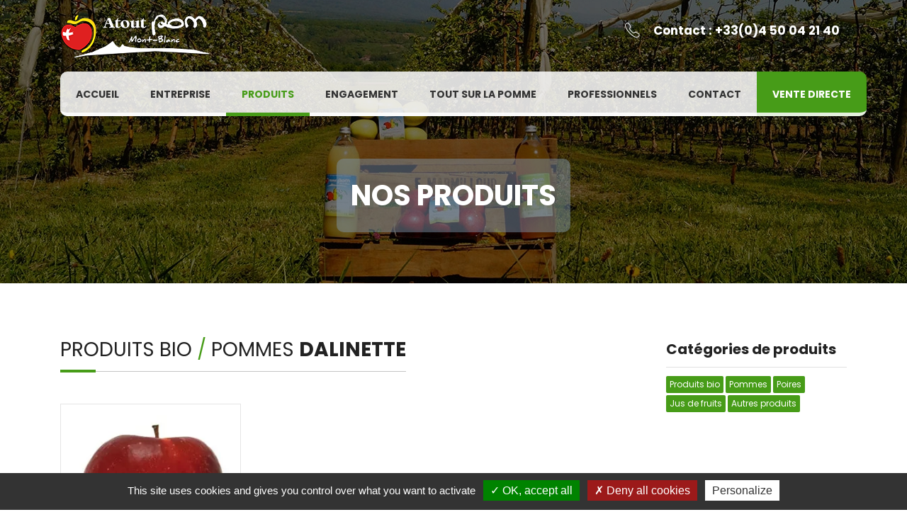

--- FILE ---
content_type: text/html; charset=UTF-8
request_url: https://www.atoutpom.com/produits/dalinette
body_size: 4495
content:
<!DOCTYPE html>
<html lang="fr">

<head>

    <meta charset="utf-8">
    <meta http-equiv="X-UA-Compatible" content="IE=edge">
    <meta name="viewport" content="width=device-width, initial-scale=1, maximum-scale=5">
    <meta name="csrf-token" content="XcHvhYXfjxRLWKHkPRkPSQod6JyA1fh3K4D845FS">

    <link rel="canonical" href="https://www.atoutpom.com/produits/dalinette" />

    
    <title>Nos produits ATOUT POM</title>
    <meta name="description" content="Nos produits : pommes, poires, bio, jus de fruits...">

    <meta property="og:title" content="Nos produits ATOUT POM" />
    <meta property="og:description" content="Nos produits : pommes, poires, bio, jus de fruits..." />

    <link rel="apple-touch-icon" sizes="60x60" href="https://www.atoutpom.com/images/favicon/apple-touch-icon.png">
    <link rel="icon" type="image/png" sizes="32x32" href="https://www.atoutpom.com/images/favicon/favicon-32x32.png">
    <link rel="icon" type="image/png" sizes="16x16" href="https://www.atoutpom.com/images/favicon/favicon-16x16.png">
    <link rel="manifest" href="https://www.atoutpom.com/images/favicon/site.webmanifest">
    <link rel="mask-icon" href="https://www.atoutpom.com/images/favicon/safari-pinned-tab.svg" color="#5bbad5">
    <meta name="msapplication-TileColor" content="#da532c">
    <meta name="theme-color" content="#ffffff">

    <link href="https://fonts.googleapis.com/css?family=Poppins:300,400,500,700" rel="stylesheet">

    <link rel="preload" href="/fonts/revicons/revicons.woff" as="font" type="font/woff" crossorigin>
    <link rel="preload" href="/fonts/Flaticon.woff" as="font" type="font/woff" crossorigin>
    <link rel="preload" href="/fonts/ionicons.ttf" as="font" type="font/ttf" crossorigin>
    <link rel="stylesheet" href="https://www.atoutpom.com/css/app.css">

    


</head>

<body>


    <header id="header" class="header">

        <div class="nav-wrap">
            <div class="container">
                <div class="top_info ptb-15">
                    <div class="row d-flex justify-content-between">
                        <div class="col-md-3">

                            <div class="logo">
                                <a href="https://www.atoutpom.com">
                                    <img src="https://www.atoutpom.com/images/logo.png"
                                        alt="Nos produits : pommes, poires, bio, jus de fruits..."></a>
                            </div>

                            <div class="logomobile">
                                <a href="https://www.atoutpom.com"><img src="https://www.atoutpom.com/images/logomobile.png"
                                        alt="Nos produits : pommes, poires, bio, jus de fruits..."></a>
                            </div>

                            <button id="menu" aria-label="menu" class="menu hidden-md-up"></button>
                        </div>
                        <div class="col-md-5 d-flex aling-items-center">
                            <div class="call_now">
                                <i class="ion-ios-telephone-outline"></i>
                                <span>
                                    <a href="tel:+33(0)4 50 04 21 40">
                                        Contact : +33(0)4 50 04 21 40
                                    </a>
                                </span>
                            </div>
                        </div>
                    </div>
                </div>
                <div class="row">

                    <div class="col-md-12 nav-bg">
                        <div class="nav_bg_color">
                            <nav class="navigation">
                                <ul class="mobile-menu d-md-flex flex-nowrap justify-content-between">

                                    <li class="w-100 text-center ">
                                        <a href="https://www.atoutpom.com">Accueil</a>
                                    </li>

                                    <li
                                        class="w-100 text-center ">
                                        <a href="javascript:avoid(0);" onClick="return false;">Entreprise</a><i
                                            class="ion-ios-plus-empty hidden-md-up"></i>
                                        <ul class="sub-nav">
                                            <li class="">
                                                <a href="https://www.atoutpom.com/actualites"
                                                    title="Les actualités AtoutPom">Actualités</a>
                                            </li>
                                            <li class="">
                                                <a href="https://www.atoutpom.com/historique"
                                                    title="L'historique du verger">Historique</a>
                                            </li>
                                            <li class="">
                                                <a href="https://www.atoutpom.com/equipe" title="L'équipe AtoutPom">L'équipe</a>
                                            </li>
                                        </ul>
                                    </li>
                                    <li class="w-100 text-center active">
                                        <a href="javascript:avoid(0);" onClick="return false;">Produits</a><i
                                            class="ion-ios-plus-empty hidden-md-up"></i>
                                        <ul class="sub-nav">

                                                                                        <li>
                                                <a href="https://www.atoutpom.com/produits/categorie/produits-bio"
                                                    title="Produits bio">Produits bio</a>
                                            </li>
                                                                                        <li>
                                                <a href="https://www.atoutpom.com/produits/categorie/pommes"
                                                    title="Pommes">Pommes</a>
                                            </li>
                                                                                        <li>
                                                <a href="https://www.atoutpom.com/produits/categorie/poires"
                                                    title="Poires">Poires</a>
                                            </li>
                                                                                        <li>
                                                <a href="https://www.atoutpom.com/produits/categorie/jus-de-fruits"
                                                    title="Jus de fruits">Jus de fruits</a>
                                            </li>
                                                                                        <li>
                                                <a href="https://www.atoutpom.com/produits/categorie/autres-produits"
                                                    title="Autres produits">Autres produits</a>
                                            </li>
                                            
                                        </ul>
                                    </li>
                                    <li class="w-100 text-center ">
                                        <a href="javascript:avoid(0);">Engagement</a><i
                                            class="ion-ios-plus-empty hidden-md-up"></i>
                                        <ul class="sub-nav">
                                            <li class="">
                                                <a href="https://www.atoutpom.com/labels-qualitatifs"
                                                    title="Les labels qualitatifs AtoutPom">Labels qualitatifs</a>
                                            </li>
                                            <li class="">
                                                <a href="https://www.atoutpom.com/notre-engagement-au-quotidien"
                                                    title="Notre engagement au quotidien">Concrètement</a>
                                            </li>
                                        </ul>
                                    </li>
                                    <li class="w-100 text-center "
                                        style=" white-space: nowrap; ">
                                        <a href="javascript:avoid(0);">Tout sur la pomme</a><i
                                            class="ion-ios-plus-empty hidden-md-up"></i>
                                        <ul class="sub-nav">
                                            <li class="">
                                                <a href="https://www.atoutpom.com/une-annee-au-verger" title="Une année au verger">Une année au
                                                    verger</a>
                                            </li>
                                            <li class="">
                                                <a href="https://www.atoutpom.com/itineraire-d-une-pomme"
                                                    title="Itinéraire d'une pomme">Itinéraire d'une pomme</a>
                                            </li>
                                        </ul>
                                    </li>

                                    <li class="w-100 text-center ">
                                        <a href="https://www.atoutpom.com/acces-pro" title="Accès professionnels">Professionnels</a>
                                    </li>

                                    <li class="w-100 text-center ">
                                        <a href="https://www.atoutpom.com/contact" title="Contact">Contact</a>
                                    </li>

                                    <li class="w-100 text-center buy" style=" white-space: nowrap; ">
                                        <a href="https://www.atoutpom.com/vente-directe" title="Vente directe">Vente directe</a>
                                    </li>

                                </ul>
                            </nav>
                        </div>
                    </div>
                </div>
            </div>
        </div>

    </header>

    
<section class="inner-intro light-color overlay-before parallax-background lazy" data-bg="/storage/medias/models/page/138/produits.jpg">
    <div class="container">
        <div class="row title">
            <div class="title_row">
                <h1 data-title="Nos Produits">
                    <span>
                        Nos Produits
                    </span>
                </h1>
                

            </div>

        </div>
    </div>
</section>

<section class="pt-90 pb-50 ptb-xs-60">
    <div class="container shop">
       
        <div class="row">

            <div class="col-sm-12 col-md-9 product-page">
                <div class="row">
                    <div class="col-sm-12">
                        <div class="section_heading left_line mb-60 mb-xs-30">
                            <h2>
                                <span>
                                                                                                            <a href="https://www.atoutpom.com/produits/categorie/produits-bio">
                                        Produits bio
                                    </a>
                                                                                                            /
                                                                        <a href="https://www.atoutpom.com/produits/categorie/pommes">
                                        Pommes
                                    </a>
                                                                    </span>
                                Dalinette
                            </h2>
                        </div>

                    </div>

                                        <div class="col-md-4 col-sm-6">
                        <div class="single-product">
                            <img id="zoom-product"
                                src="/storage/medias/models/product/127/conversions/dalinette-square.webp"
                                alt="Dalinette" />
                        </div>
                    </div>
                    
                    <div class="col-md-8 col-sm-6">

                        <div class="description">
                            
                        </div>

                    </div>
                </div>

                <hr />

                <div class="section-title text-left">
                    <div class="heading-box pb-30 ">
                        <h2><span>Dans </span> la même catégorie</h2>
                        <span class="b-line l-left"></span>
                    </div>
                </div>

                <div class="row">
                    <div class="shop-carousel owl-carousel nf-carousel-theme nf-carousel-theme-top opacity text-left"
                        data-pagination="false" data-items="4" data-autoplay="false" data-loop="true" data-margin="10"
                        data-center="true" data-navigation="true" data-desktop="4" data-desktopsmall="3" data-tablet="3"
                        data-mobile="1" data-prev="fa fa-chevron-left" data-next="fa fa-chevron-right">


                                                                        <div>
                            <div class="product-item">

                                                                <div class="ribbon-wrapper">
                                    <div class="ribbon green white no-gradiant">
                                        bio
                                    </div>
                                </div>
                                
                                <div class="product-img">
                                                                        <img src="/storage/medias/models/product/126/conversions/crimson-crisp-square.webp"
                                        alt="Crimson Crisp" />

                                                                        <div class="product-overlay">
                                        <div class="add-to-cart">
                                            <a href="https://www.atoutpom.com/produits/crimson-crisp"> <i class="fa fa-plus"></i> en savoir plus</a>
                                        </div>
                                    </div>
                                </div>
                                <div class="product-details">
                                    <h4>Crimson Crisp</h4>
                                </div>
                            </div>
                        </div>
                                                <div>
                            <div class="product-item">

                                                                <div class="ribbon-wrapper">
                                    <div class="ribbon green white no-gradiant">
                                        bio
                                    </div>
                                </div>
                                
                                <div class="product-img">
                                                                        <img src="/storage/medias/models/product/127/conversions/dalinette-square.webp"
                                        alt="Dalinette" />

                                                                        <div class="product-overlay">
                                        <div class="add-to-cart">
                                            <a href="https://www.atoutpom.com/produits/dalinette"> <i class="fa fa-plus"></i> en savoir plus</a>
                                        </div>
                                    </div>
                                </div>
                                <div class="product-details">
                                    <h4>Dalinette</h4>
                                </div>
                            </div>
                        </div>
                                                <div>
                            <div class="product-item">

                                                                <div class="ribbon-wrapper">
                                    <div class="ribbon green white no-gradiant">
                                        bio
                                    </div>
                                </div>
                                
                                <div class="product-img">
                                                                        <img src="/storage/medias/models/product/128/conversions/dalinsweet-square.webp"
                                        alt="Dalinsweet" />

                                                                        <div class="product-overlay">
                                        <div class="add-to-cart">
                                            <a href="https://www.atoutpom.com/produits/dalinsweet"> <i class="fa fa-plus"></i> en savoir plus</a>
                                        </div>
                                    </div>
                                </div>
                                <div class="product-details">
                                    <h4>Dalinsweet</h4>
                                </div>
                            </div>
                        </div>
                                                <div>
                            <div class="product-item">

                                                                <div class="ribbon-wrapper">
                                    <div class="ribbon green white no-gradiant">
                                        bio
                                    </div>
                                </div>
                                
                                <div class="product-img">
                                                                        <img class="lazy" src="https://www.atoutpom.com/images/default/products/pommes.jpg" />

                                                                        <div class="product-overlay">
                                        <div class="add-to-cart">
                                            <a href="https://www.atoutpom.com/produits/initial"> <i class="fa fa-plus"></i> en savoir plus</a>
                                        </div>
                                    </div>
                                </div>
                                <div class="product-details">
                                    <h4>Initial</h4>
                                </div>
                            </div>
                        </div>
                                                <div>
                            <div class="product-item">

                                                                <div class="ribbon-wrapper">
                                    <div class="ribbon green white no-gradiant">
                                        bio
                                    </div>
                                </div>
                                
                                <div class="product-img">
                                                                        <img src="/storage/medias/models/product/190/conversions/jubile-square.webp"
                                        alt="Jubilé" />

                                                                        <div class="product-overlay">
                                        <div class="add-to-cart">
                                            <a href="https://www.atoutpom.com/produits/jubile"> <i class="fa fa-plus"></i> en savoir plus</a>
                                        </div>
                                    </div>
                                </div>
                                <div class="product-details">
                                    <h4>Jubilé</h4>
                                </div>
                            </div>
                        </div>
                                                <div>
                            <div class="product-item">

                                                                <div class="ribbon-wrapper">
                                    <div class="ribbon green white no-gradiant">
                                        bio
                                    </div>
                                </div>
                                
                                <div class="product-img">
                                                                        <img src="/storage/medias/models/product/189/conversions/opale-square.webp"
                                        alt="Opale" />

                                                                        <div class="product-overlay">
                                        <div class="add-to-cart">
                                            <a href="https://www.atoutpom.com/produits/opale"> <i class="fa fa-plus"></i> en savoir plus</a>
                                        </div>
                                    </div>
                                </div>
                                <div class="product-details">
                                    <h4>Opale</h4>
                                </div>
                            </div>
                        </div>
                                                <div>
                            <div class="product-item">

                                                                <div class="ribbon-wrapper">
                                    <div class="ribbon green white no-gradiant">
                                        bio
                                    </div>
                                </div>
                                
                                <div class="product-img">
                                                                        <img src="/storage/medias/models/product/191/conversions/story-inored-square.webp"
                                        alt="Story Inored" />

                                                                        <div class="product-overlay">
                                        <div class="add-to-cart">
                                            <a href="https://www.atoutpom.com/produits/story-inored"> <i class="fa fa-plus"></i> en savoir plus</a>
                                        </div>
                                    </div>
                                </div>
                                <div class="product-details">
                                    <h4>Story Inored</h4>
                                </div>
                            </div>
                        </div>
                                                <div>
                            <div class="product-item">

                                                                <div class="ribbon-wrapper">
                                    <div class="ribbon green white no-gradiant">
                                        bio
                                    </div>
                                </div>
                                
                                <div class="product-img">
                                                                        <img src="/storage/medias/models/product/192/conversions/inogo-square.webp"
                                        alt="Inogo" />

                                                                        <div class="product-overlay">
                                        <div class="add-to-cart">
                                            <a href="https://www.atoutpom.com/produits/inogo"> <i class="fa fa-plus"></i> en savoir plus</a>
                                        </div>
                                    </div>
                                </div>
                                <div class="product-details">
                                    <h4>Inogo</h4>
                                </div>
                            </div>
                        </div>
                                                                                                <div>
                            <div class="product-item">

                                
                                <div class="product-img">
                                                                        <img src="/storage/medias/models/product/159/conversions/chantecler-square.webp"
                                        alt="Chantecler" />

                                                                        <div class="product-overlay">
                                        <div class="add-to-cart">
                                            <a href="https://www.atoutpom.com/produits/chantecler"> <i class="fa fa-plus"></i> en savoir plus</a>
                                        </div>
                                    </div>
                                </div>
                                <div class="product-details">
                                    <h4>Chantecler</h4>
                                </div>
                            </div>
                        </div>
                                                <div>
                            <div class="product-item">

                                                                <div class="ribbon-wrapper">
                                    <div class="ribbon green white no-gradiant">
                                        bio
                                    </div>
                                </div>
                                
                                <div class="product-img">
                                                                        <img src="/storage/medias/models/product/126/conversions/crimson-crisp-square.webp"
                                        alt="Crimson Crisp" />

                                                                        <div class="product-overlay">
                                        <div class="add-to-cart">
                                            <a href="https://www.atoutpom.com/produits/crimson-crisp"> <i class="fa fa-plus"></i> en savoir plus</a>
                                        </div>
                                    </div>
                                </div>
                                <div class="product-details">
                                    <h4>Crimson Crisp</h4>
                                </div>
                            </div>
                        </div>
                                                <div>
                            <div class="product-item">

                                                                <div class="ribbon-wrapper">
                                    <div class="ribbon green white no-gradiant">
                                        bio
                                    </div>
                                </div>
                                
                                <div class="product-img">
                                                                        <img src="/storage/medias/models/product/127/conversions/dalinette-square.webp"
                                        alt="Dalinette" />

                                                                        <div class="product-overlay">
                                        <div class="add-to-cart">
                                            <a href="https://www.atoutpom.com/produits/dalinette"> <i class="fa fa-plus"></i> en savoir plus</a>
                                        </div>
                                    </div>
                                </div>
                                <div class="product-details">
                                    <h4>Dalinette</h4>
                                </div>
                            </div>
                        </div>
                                                <div>
                            <div class="product-item">

                                                                <div class="ribbon-wrapper">
                                    <div class="ribbon green white no-gradiant">
                                        bio
                                    </div>
                                </div>
                                
                                <div class="product-img">
                                                                        <img src="/storage/medias/models/product/128/conversions/dalinsweet-square.webp"
                                        alt="Dalinsweet" />

                                                                        <div class="product-overlay">
                                        <div class="add-to-cart">
                                            <a href="https://www.atoutpom.com/produits/dalinsweet"> <i class="fa fa-plus"></i> en savoir plus</a>
                                        </div>
                                    </div>
                                </div>
                                <div class="product-details">
                                    <h4>Dalinsweet</h4>
                                </div>
                            </div>
                        </div>
                                                <div>
                            <div class="product-item">

                                
                                <div class="product-img">
                                                                        <img src="/storage/medias/models/product/129/conversions/delbard-estivale-square.webp"
                                        alt="Delbard Estivale" />

                                                                        <div class="product-overlay">
                                        <div class="add-to-cart">
                                            <a href="https://www.atoutpom.com/produits/delbard-estivale"> <i class="fa fa-plus"></i> en savoir plus</a>
                                        </div>
                                    </div>
                                </div>
                                <div class="product-details">
                                    <h4>Delbard Estivale</h4>
                                </div>
                            </div>
                        </div>
                                                <div>
                            <div class="product-item">

                                
                                <div class="product-img">
                                                                        <img src="/storage/medias/models/product/173/conversions/fuji-square.webp"
                                        alt="Fuji" />

                                                                        <div class="product-overlay">
                                        <div class="add-to-cart">
                                            <a href="https://www.atoutpom.com/produits/fuji"> <i class="fa fa-plus"></i> en savoir plus</a>
                                        </div>
                                    </div>
                                </div>
                                <div class="product-details">
                                    <h4>Fuji</h4>
                                </div>
                            </div>
                        </div>
                                                <div>
                            <div class="product-item">

                                
                                <div class="product-img">
                                                                        <img src="/storage/medias/models/product/131/conversions/golden-square.webp"
                                        alt="Golden" />

                                                                        <div class="product-overlay">
                                        <div class="add-to-cart">
                                            <a href="https://www.atoutpom.com/produits/golden"> <i class="fa fa-plus"></i> en savoir plus</a>
                                        </div>
                                    </div>
                                </div>
                                <div class="product-details">
                                    <h4>Golden</h4>
                                </div>
                            </div>
                        </div>
                                                <div>
                            <div class="product-item">

                                                                <div class="ribbon-wrapper">
                                    <div class="ribbon green white no-gradiant">
                                        bio
                                    </div>
                                </div>
                                
                                <div class="product-img">
                                                                        <img class="lazy" src="https://www.atoutpom.com/images/default/products/pommes.jpg" />

                                                                        <div class="product-overlay">
                                        <div class="add-to-cart">
                                            <a href="https://www.atoutpom.com/produits/initial"> <i class="fa fa-plus"></i> en savoir plus</a>
                                        </div>
                                    </div>
                                </div>
                                <div class="product-details">
                                    <h4>Initial</h4>
                                </div>
                            </div>
                        </div>
                                                <div>
                            <div class="product-item">

                                
                                <div class="product-img">
                                                                        <img class="lazy" src="https://www.atoutpom.com/images/default/products/pommes.jpg" />

                                                                        <div class="product-overlay">
                                        <div class="add-to-cart">
                                            <a href="https://www.atoutpom.com/produits/jonagold"> <i class="fa fa-plus"></i> en savoir plus</a>
                                        </div>
                                    </div>
                                </div>
                                <div class="product-details">
                                    <h4>Jonagold</h4>
                                </div>
                            </div>
                        </div>
                                                <div>
                            <div class="product-item">

                                                                <div class="ribbon-wrapper">
                                    <div class="ribbon green white no-gradiant">
                                        bio
                                    </div>
                                </div>
                                
                                <div class="product-img">
                                                                        <img src="/storage/medias/models/product/190/conversions/jubile-square.webp"
                                        alt="Jubilé" />

                                                                        <div class="product-overlay">
                                        <div class="add-to-cart">
                                            <a href="https://www.atoutpom.com/produits/jubile"> <i class="fa fa-plus"></i> en savoir plus</a>
                                        </div>
                                    </div>
                                </div>
                                <div class="product-details">
                                    <h4>Jubilé</h4>
                                </div>
                            </div>
                        </div>
                                                <div>
                            <div class="product-item">

                                
                                <div class="product-img">
                                                                        <img class="lazy" src="https://www.atoutpom.com/images/default/products/pommes.jpg" />

                                                                        <div class="product-overlay">
                                        <div class="add-to-cart">
                                            <a href="https://www.atoutpom.com/produits/melrose"> <i class="fa fa-plus"></i> en savoir plus</a>
                                        </div>
                                    </div>
                                </div>
                                <div class="product-details">
                                    <h4>Melrose</h4>
                                </div>
                            </div>
                        </div>
                                                <div>
                            <div class="product-item">

                                                                <div class="ribbon-wrapper">
                                    <div class="ribbon green white no-gradiant">
                                        bio
                                    </div>
                                </div>
                                
                                <div class="product-img">
                                                                        <img src="/storage/medias/models/product/189/conversions/opale-square.webp"
                                        alt="Opale" />

                                                                        <div class="product-overlay">
                                        <div class="add-to-cart">
                                            <a href="https://www.atoutpom.com/produits/opale"> <i class="fa fa-plus"></i> en savoir plus</a>
                                        </div>
                                    </div>
                                </div>
                                <div class="product-details">
                                    <h4>Opale</h4>
                                </div>
                            </div>
                        </div>
                                                <div>
                            <div class="product-item">

                                
                                <div class="product-img">
                                                                        <img class="lazy" src="https://www.atoutpom.com/images/default/products/pommes.jpg" />

                                                                        <div class="product-overlay">
                                        <div class="add-to-cart">
                                            <a href="https://www.atoutpom.com/produits/pinkgold"> <i class="fa fa-plus"></i> en savoir plus</a>
                                        </div>
                                    </div>
                                </div>
                                <div class="product-details">
                                    <h4>Pinkgold</h4>
                                </div>
                            </div>
                        </div>
                                                <div>
                            <div class="product-item">

                                
                                <div class="product-img">
                                                                        <img src="/storage/medias/models/product/133/conversions/reine-des-reinettes-square.webp"
                                        alt="Reine des Reinettes" />

                                                                        <div class="product-overlay">
                                        <div class="add-to-cart">
                                            <a href="https://www.atoutpom.com/produits/reine-des-reinettes"> <i class="fa fa-plus"></i> en savoir plus</a>
                                        </div>
                                    </div>
                                </div>
                                <div class="product-details">
                                    <h4>Reine des Reinettes</h4>
                                </div>
                            </div>
                        </div>
                                                <div>
                            <div class="product-item">

                                
                                <div class="product-img">
                                                                        <img class="lazy" src="https://www.atoutpom.com/images/default/products/pommes.jpg" />

                                                                        <div class="product-overlay">
                                        <div class="add-to-cart">
                                            <a href="https://www.atoutpom.com/produits/reinette-grise-du-canada"> <i class="fa fa-plus"></i> en savoir plus</a>
                                        </div>
                                    </div>
                                </div>
                                <div class="product-details">
                                    <h4>Reinette grise du canada</h4>
                                </div>
                            </div>
                        </div>
                                                <div>
                            <div class="product-item">

                                
                                <div class="product-img">
                                                                        <img src="/storage/medias/models/product/134/conversions/royal-gala-square.webp"
                                        alt="Royal Gala" />

                                                                        <div class="product-overlay">
                                        <div class="add-to-cart">
                                            <a href="https://www.atoutpom.com/produits/royal-gala"> <i class="fa fa-plus"></i> en savoir plus</a>
                                        </div>
                                    </div>
                                </div>
                                <div class="product-details">
                                    <h4>Royal Gala</h4>
                                </div>
                            </div>
                        </div>
                                                <div>
                            <div class="product-item">

                                                                <div class="ribbon-wrapper">
                                    <div class="ribbon green white no-gradiant">
                                        bio
                                    </div>
                                </div>
                                
                                <div class="product-img">
                                                                        <img src="/storage/medias/models/product/191/conversions/story-inored-square.webp"
                                        alt="Story Inored" />

                                                                        <div class="product-overlay">
                                        <div class="add-to-cart">
                                            <a href="https://www.atoutpom.com/produits/story-inored"> <i class="fa fa-plus"></i> en savoir plus</a>
                                        </div>
                                    </div>
                                </div>
                                <div class="product-details">
                                    <h4>Story Inored</h4>
                                </div>
                            </div>
                        </div>
                                                <div>
                            <div class="product-item">

                                                                <div class="ribbon-wrapper">
                                    <div class="ribbon green white no-gradiant">
                                        bio
                                    </div>
                                </div>
                                
                                <div class="product-img">
                                                                        <img src="/storage/medias/models/product/192/conversions/inogo-square.webp"
                                        alt="Inogo" />

                                                                        <div class="product-overlay">
                                        <div class="add-to-cart">
                                            <a href="https://www.atoutpom.com/produits/inogo"> <i class="fa fa-plus"></i> en savoir plus</a>
                                        </div>
                                    </div>
                                </div>
                                <div class="product-details">
                                    <h4>Inogo</h4>
                                </div>
                            </div>
                        </div>
                                                

                    </div>
                </div>
            </div>

            <div class="sidebar_shop col-sm-12 col-md-3">


    <div class="widget_shop">
        <div class="widget_shop-title">
            <h3 class="title">Catégories de produits</h3>
        </div>
        <ul class="tags">
                        <li>
                <a href="https://www.atoutpom.com/produits/categorie/produits-bio">Produits bio</a>
            </li>
                        <li>
                <a href="https://www.atoutpom.com/produits/categorie/pommes">Pommes</a>
            </li>
                        <li>
                <a href="https://www.atoutpom.com/produits/categorie/poires">Poires</a>
            </li>
                        <li>
                <a href="https://www.atoutpom.com/produits/categorie/jus-de-fruits">Jus de fruits</a>
            </li>
                        <li>
                <a href="https://www.atoutpom.com/produits/categorie/autres-produits">Autres produits</a>
            </li>
                    </ul>
    </div>


</div>

        </div>
    </div>
</section>






    <footer id="footer">
        <div id="footer-widgets" class="container style-1">
            <div class="row">


                <div class="col-md-6 col-lg-6">
    <div class="widget widget_text">
        <h2 class="widget-title maj">
            <span>
                Le fruitier
            </span>
        </h2>
        <div class="textwidget">
            <p>Le magasin est ouvert du lundi au vendredi de 8h à 12h et de 13h30 à 18h, le samedi de 9h à 12h.</p>
        </div>
    </div>
</div>

                <div class="col-lg-3">
    <div class="widget widget_information">
        <h2 class="widget-title maj"><span>CONTACTEZ-NOUS</span></h2>
        <ul>
            <li class="address clearfix">
                <span class="hl w-100">Adresse :</span><br />
                <span class="text w-100">5 chemin des Vergers 74520 CHEVRIER</span>
            </li>
            <li class="phone clearfix">
                <span class="hl w-100">Téléphone :</span>
                <span class="text w-100">+33(0)4 50 04 21 40</span>
            </li>

            <li class="email clearfix">
                <span class="hl w-100 ">E-mail :</span>
                <span class="text w-100 ">
                    <a href="mailto:contact@atoutpom.com" target="_blank">
                        contact@atoutpom.com
                    </a>
                </span>
            </li>

            
        </ul>
    </div>
</div>
                <div class="col-lg-3">
    <div class="widget widget_links">
        <h2 class="widget-title"><span>Liens du site</span></h2>
        <ul class="wprt-links clearfix col1">
            <li>
                <a href="https://www.atoutpom.com/actualites">Actualités</a>
            </li>
            <li>
                <a href="https://www.atoutpom.com/historique">Historique</a>
            </li>
            <li>
                <a href="https://www.atoutpom.com/produits">Produits</a>
            </li>
            <li>
                <a href="https://www.atoutpom.com/labels-qualitatifs">Labels qualitatifs</a>
            </li>
            <li>
                <a href="https://www.atoutpom.com/notre-engagement-au-quotidien">Notre engagement au quotidien </a>
            </li>
            <li>
                <a href="https://www.atoutpom.com/une-annee-au-verger">Une année au verger</a>
            </li>
            <li>
                <a href="https://www.atoutpom.com/itineraire-d-une-pomme">Itinéraire d'une pomme </a>
            </li>
            <li>
                <a href="https://www.atoutpom.com/acces-pro">Professionnels</a>
            </li>
            <li>
                <a href="https://www.atoutpom.com/contact">Contact</a>
            </li>
            <li>
                <a href="https://www.atoutpom.com/vente-directe">Vente directe</a>
            </li>
        </ul>
    </div>
</div>
            </div>
        </div>

        <div id="bottom" class="clearfix style-1">
    <div id="bottom-bar-inner" class="wprt-container">
        <div class="bottom-bar-inner-wrap">
            <div class="bottom-bar-content">
                <div id="copyright">
                    ©2026 <a><b>ATOUTPOM</b></a>. Tous droits réservés.

                </div>
            </div>
            <div class="bottom-bar-menu">
                <ul class="bottom-nav">
                    <li>
                        <a href="https://www.atoutpom.com/mentions-legales">Mentions légales</a>
                    </li>
                </ul>
            </div>
        </div>
    </div>
</div>
    </footer>

    <script src="https://www.atoutpom.com/js/tarteaucitron.js" defer></script>
    <script src="https://www.atoutpom.com/js/app.js" defer></script>
    
    <script src="https://cdn.jsdelivr.net/npm/vanilla-lazyload@17.3.0/dist/lazyload.min.js"></script>
    <script>
        var lazyLoadInstance = new LazyLoad();
    </script>

</body>

</html>
